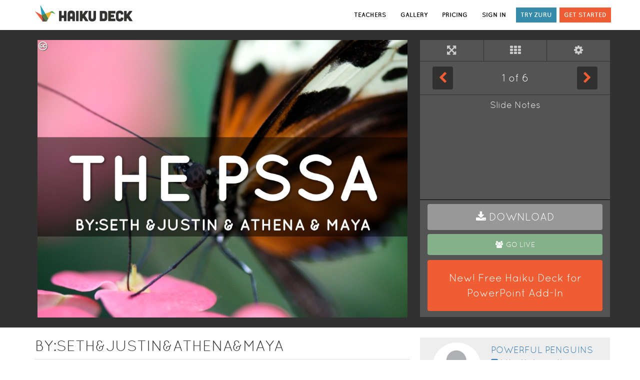

--- FILE ---
content_type: text/html; charset=utf-8
request_url: https://www.haikudeck.com/bysethjustinathenamaya-education-presentation-sQenPMq3UT
body_size: 52019
content:
<!DOCTYPE html><html lang="en-US"><head><!--[if lte IE 9]>
<script type="text/javascript" src="//cdnjs.cloudflare.com/ajax/libs/es5-shim/4.5.7/es5-shim.min.js"></script>
<![endif]--><link media="screen" rel="stylesheet" type="text/css" href="/static/css/vendor-96278b96.min.css"><link media="screen" rel="stylesheet" type="text/css" href="/static/css/site-e6e9f87a.min.css"><meta name="apple-itunes-app" content="app-id=536328724, affiliate-data=www, app-argument=www">
<!--[if lte IE 9]>
<link media="screen" rel="stylesheet" type="text/css" href="/static/css/ie8-9.css"/>
<![endif]-->
<!--[if IE 8]>
<script type="text/javascript" src="//cdnjs.cloudflare.com/ajax/libs/html5shiv/r29/html5.min.js"></script>
<link media="screen" rel="stylesheet" type="text/css" href="/static/css/ie8.css"/>
<![endif]--><script>(function(f,b){if(!b.__SV){var a,e,i,g;window.mixpanel=b;b._i=[];b.init=function(a,e,d){function f(b,h){var a=h.split(".");2==a.length&&(b=b[a[0]],h=a[1]);b[h]=function(){b.push([h].concat(Array.prototype.slice.call(arguments,0)))}}var c=b;"undefined"!==typeof d?c=b[d]=[]:d="mixpanel";c.people=c.people||[];c.toString=function(b){var a="mixpanel";"mixpanel"!==d&&(a+="."+d);b||(a+=" (stub)");return a};c.people.toString=function(){return c.toString(1)+".people (stub)"};i="disable track track_pageview track_links track_forms register register_once alias unregister identify name_tag set_config people.set people.set_once people.increment people.append people.union people.track_charge people.clear_charges people.delete_user".split(" ");
for(g=0;g<i.length;g++)f(c,i[g]);b._i.push([a,e,d])};b.__SV=1.2;a=f.createElement("script");a.type="text/javascript";a.async=!0;a.src="undefined"!==typeof MIXPANEL_CUSTOM_LIB_URL?MIXPANEL_CUSTOM_LIB_URL:"//cdn.mxpnl.com/libs/mixpanel-2-latest.min.js";e=f.getElementsByTagName("script")[0];e.parentNode.insertBefore(a,e)}})(document,window.mixpanel||[]);

var mixpanelClientKey = "2cb29e4f198faaab04a3ba4672925c41";
if(window && window.location && window.location.host) {
  var host = window.location.host;
  if(host.indexOf("staging") > -1 || host.indexOf("dev") > -1 || host.indexOf("local") > -1) {
    mixpanelClientKey = "86cea9a77bc777840e54a5a62a94d482";
  }
}

mixpanel.init(mixpanelClientKey);

//- window.onerror = function (msg, url, lineNo, columnNo, error) {
//-   var message = [
//-           'Message: ' + msg,
//-           'URL: ' + url,
//-           'Line: ' + lineNo,
//-           'Column: ' + columnNo,
//-           'Error object: ' + JSON.stringify(error)
//-   ].join(' - ');
//-   try {
//-     console.log(message);
//-     mixpanel.track('Client error',{message: message});
//-   } catch(e) {
//-     console.log('Couldnt report error to mixpanel' + e);
//-   }
//- }

function getQueryParam(url, param) {
// Expects a raw URL
param = param.replace(/[[]/, "\[").replace(/[]]/, "\]");
var regexS = "[\?&]" + param + "=([^&#]*)",
    regex = new RegExp( regexS ),
    results = regex.exec(url);
if (results === null || (results && typeof(results[1]) !== 'string' && results[1].length)) {
  return '';
  } else {
  return decodeURIComponent(results[1]).replace(/\+/g, ' ');
  }
};
function campaignParams() {
var campaign_keywords = 'utm_source utm_medium utm_campaign utm_content utm_term'.split(' ')
    , kw = ''
    , params = {}
    , first_params = {};
var index;
for (index = 0; index < campaign_keywords.length; ++index) {
  kw = getQueryParam(document.URL, campaign_keywords[index]);
  if (kw.length) {
    params[campaign_keywords[index] + ' [last touch]'] = kw;
    first_params[campaign_keywords[index] + ' [first touch]'] = kw;
  }
}
mixpanel.people.set(params);
mixpanel.people.set_once(first_params);
mixpanel.register(params);
}
campaignParams();</script><title>BY:SETH&amp;JUSTIN&amp;ATHENA&amp;MAYA by Powerful Penguins</title><meta http-equiv="Content-Type" content="text/html; charset=UTF-8"><meta http-equiv="Content-Language" content="en-US"><meta name="apple-mobile-web-app-title" content="Haiku Deck"><meta name="google-site-verification" content="tkBVF99Ge70RiRMbir6Dc3xvcc4VjXMm9afmg-_08-w"><meta name="viewport" content="width=device-width, initial-scale=1.0"><meta name="csrf-token" content="au7cvHeRZeB/H25vfqdxrhu7gqcpwke4nKXJo="><meta http-equiv="X-UA-Compatible" content="IE=9; IE=8; IE=7; IE=EDGE; chrome=1"><meta property="og:title" content="BY:SETH&amp;JUSTIN&amp;ATHENA&amp;MAYA - A Haiku Deck by Powerful Penguins"><meta property="twitter:title" content="Another story set free with @HaikuDeck BY:SETH&amp;JUSTIN&amp;ATHENA&amp;MAYA."><meta property="og:image" content="https://img.haikudeck.com/mg/16F3D363-A321-40E8-9773-87DF9D86B9A7.jpg"><meta property="image" content="https://img.haikudeck.com/mg/16F3D363-A321-40E8-9773-87DF9D86B9A7.jpg"><meta property="twitter:image" content="https://img.haikudeck.com/mg/16F3D363-A321-40E8-9773-87DF9D86B9A7.jpg"><meta property="og:description" content="A presentation by Powerful Penguins created with Haiku Deck, free presentation software that is simple, beautiful, and fun."><meta property="twitter:description" content="A presentation by Powerful Penguins created with Haiku Deck, free presentation software that is simple, beautiful, and fun."><meta property="og:type" content="website"><meta property="twitter:card" content="photo"><meta property="twitter:site" content="@haikudeck"><meta property="twitter:creator" content="@haikudeck"><meta property="twitter:app:name:ipad" content="Haiku Deck"><meta property="twitter:app:id:ipad" content="536328724"><link href="https://www.haikudeck.com/oembed?format=json&url=https%3A%2F%2Fwww.haikudeck.com%2Fe%2FsQenPMq3UT" type="application/json+oembed" rel="alternate" title="BY:SETH&amp;JUSTIN&amp;ATHENA&amp;MAYA"><link href="https://www.haikudeck.com/oembed?format=xml&url=https%3A%2F%2Fwww.haikudeck.com%2Fe%2FsQenPMq3UT" type="text/xml+oembed" rel="alternate" title="BY:SETH&amp;JUSTIN&amp;ATHENA&amp;MAYA"><link rel="canonical" href="https://www.haikudeck.com/bysethjustinathenamaya-education-presentation-sQenPMq3UT"><meta name="og:image" content="https://img.haikudeck.com/mg/16F3D363-A321-40E8-9773-87DF9D86B9A7.jpg"><meta name="description" content="A presentation by Powerful Penguins created with Haiku Deck, free presentation software that is simple, beautiful, and fun."><link rel="icon" type="image/png" href="/static/img/hd-icon.png"><link rel="favicon" href="/static/img/favicon.ico"><link rel="apple-touch-icon" href="/static/img/hd-icon.png"></head><body><div id="website"><nav class="navbar navbar-default header"><div class="container"><div class="navbar-header pull-left"><a id="hd-logo" href="/"><img src="/static/img/hd-logo-header.png" alt="Haiku Deck logo" title="presentation software by Haiku Deck" class="hidden-xs"><img src="/static/img/hd-logo-header-mobile.png" alt="Haiku Deck logo" title="presentation software by Haiku Deck" class="visible-xs-block"></a></div><div id="hd-nav-header"><ul class="nav navbar-nav navbar-right pull-right"><li><a data-mixpanel-label="Education link in header" href="/education" role="button" class="track-this sign-in">TEACHERS</a></li><li><a data-mixpanel-label="Gallery link in header" href="/gallery/featured" role="button" class="track-this sign-in">GALLERY</a></li><li><a data-mixpanel-label="Pricing link in header" href="/pricing/pro?int=0&amp;len=7&amp;p=0&amp;promo=0&amp;utm_source=header" role="button" class="track-this sign-in">PRICING</a></li><li><a data-mixpanel-label="Sign in link in header" href="/account/signin" role="button" class="track-this sign-in">SIGN IN</a></li><li><a data-mixpanel-label="Try Zuru Link in header" href="/zuru" role="button" class="try-zuru home hidden-xs track-this">TRY ZURU</a></li><li><a data-mixpanel-label="Get Started link in header" href="/pricing/pro?int=0&amp;len=7&amp;p=0&amp;promo=0&amp;utm_source=header" role="button" class="track-this get-started hidden-xs">GET STARTED</a></li></ul></div></div></nav><div id="playback-page-container"><div class="hd-outer-container" data-reactroot="" data-reactid="1" data-react-checksum="704413429"><div class="container-fluid dark-background" data-reactid="2"><div class="container" data-reactid="3"><div class="row" data-reactid="4"><div id="player-container" class="player-container col-xs-12 col-sm-8 " data-reactid="5"><div class="player-stage" data-reactid="6"><i class="fa fa-circle-o-notch fa-spin fa-4x image-loading" data-reactid="7"></i><!-- react-text: 8 --><!-- /react-text --><!-- react-text: 9 --><!-- /react-text --><!-- react-text: 10 --><!-- /react-text --><!-- react-text: 11 --><!-- /react-text --><!-- react-text: 12 --><!-- /react-text --><!-- react-text: 13 --><!-- /react-text --><div class="cc-container" data-reactid="14"><i class="cc-icon fa fa-creative-commons" alt="View image license" data-reactid="15"></i><!-- react-text: 16 --><!-- /react-text --></div></div></div><div class="col-xs-4 controls-container" data-reactid="17"><div class="controls row" data-reactid="18"><div class="col-xs-4" data-reactid="19"><button type="button" class="btn btn-default" aria-label="Full Screen" data-reactid="20"><i class="fa fa-arrows-alt" data-reactid="21"></i></button></div><div class="col-xs-4 border-left" data-reactid="22"><button type="button" class="btn btn-default" aria-label="Tile View" data-reactid="23"><i class="fa fa-th" data-reactid="24"></i></button></div><div class="col-xs-4 border-left" data-reactid="25"><div class="dropdown" data-reactid="26"><button class="btn btn-default dropdown-toggle" type="button" title="autoplay" alt="autoplay dropdown" aria-haspopup="true" aria-expanded="true" data-reactid="27"><i class="fa fa-cog" data-reactid="28"></i></button><ul class="dropdown-menu" data-reactid="29"><li data-reactid="30"><a data-reactid="31"><input type="checkbox" title="Loop " alt="Loop" data-reactid="32"/><!-- react-text: 33 --> Loop<!-- /react-text --></a></li><li data-reactid="34"><a data-reactid="35"><input type="checkbox" title="Audio" alt="Audio" data-reactid="36"/><!-- react-text: 37 --> Audio<!-- /react-text --></a></li><li role="separator" class="divider" data-reactid="38"></li><li data-reactid="39"><em tabindex="0" data-reactid="40">Interval:</em></li><li data-reactid="41"><a title="five seconds" tabindex="0" role="menuitem" data-reactid="42"><i class="fa fa-check" data-reactid="43"></i><!-- react-text: 44 --> 5s<!-- /react-text --></a></li><li data-reactid="45"><a title="ten seconds" tabindex="0" role="menuitem" data-reactid="46"><!-- react-text: 47 --><!-- /react-text --><!-- react-text: 48 --> 10s<!-- /react-text --></a></li><li data-reactid="49"><a title="fifteen seconds" tabindex="0" role="menuitem" data-reactid="50"><!-- react-text: 51 --><!-- /react-text --><!-- react-text: 52 --> 15s<!-- /react-text --></a></li><li data-reactid="53"><a title="twenty seconds" tabindex="0" role="menuitem" data-reactid="54"><!-- react-text: 55 --><!-- /react-text --><!-- react-text: 56 --> 20s<!-- /react-text --></a></li><li data-reactid="57"><a title="sixty seconds" tabindex="0" role="menuitem" data-reactid="58"><!-- react-text: 59 --><!-- /react-text --><!-- react-text: 60 --> 60s<!-- /react-text --></a></li><li role="separator" class="divider" data-reactid="61"></li><li data-reactid="62"><a class="button" tabindex="0" data-reactid="63"> Play </a></li></ul></div></div></div><div class="slide-advance row" data-reactid="64"><div class="col-xs-3" data-reactid="65"><button type="button" class="btn btn-default" aria-label="Previous Slide" data-reactid="66"><i class="fa fa-chevron-left" data-reactid="67"></i></button></div><div class="col-xs-6 middle" data-reactid="68"><span class="slide-number" data-reactid="69"><!-- react-text: 70 -->1<!-- /react-text --><!-- react-text: 71 --> of <!-- /react-text --><!-- react-text: 72 -->6<!-- /react-text --></span></div><div class="col-xs-3" data-reactid="73"><button type="button" class="btn btn-default pull-right" aria-label="Next Slide" data-reactid="74"><i class="fa fa-chevron-right" data-reactid="75"></i></button></div></div><div class="notes row" data-reactid="76"><div class="notes-container" style="height:210px;" data-reactid="77"><h4 data-reactid="78">Slide Notes </h4><div data-reactid="79"></div></div><div class="promo-container col-xs-12" data-reactid="80"><a class="btn btn-download" role="button" tabindex="0" title="download presentation" alt="download" data-reactid="81"><i class="fa fa-download" data-reactid="82"></i><span data-reactid="83">Download</span></a><a class="btn btn-download btn-go-live" role="button" tabindex="0" title="go Live" alt="go Live" data-reactid="84"><i class="fa fa-group" data-reactid="85"></i><span data-reactid="86">Go Live</span></a><div data-reactid="87"><button class="btn btn-try-haikudeck btn-try-ppt track-this" data-mixpanel-label="Download Haiku Deck for PowerPoint button" data-reactid="88"><span data-reactid="89">New! Free Haiku Deck for PowerPoint Add-In</span></button><!-- react-text: 90 --><!-- /react-text --><!-- react-text: 91 --><!-- /react-text --></div></div></div></div></div></div></div><div class="container-fluid" data-reactid="92"><div class="container" data-reactid="93"><div class="row" data-reactid="94"><!-- react-text: 95 --><!-- /react-text --><!-- react-text: 96 --><!-- /react-text --><div class="col-xs-12 col-sm-8 info-container" data-reactid="97"><h2 data-reactid="98">BY:SETH&amp;JUSTIN&amp;ATHENA&amp;MAYA</h2><div class="row share-row" data-reactid="99"><div class="col-xs-4 col-sm-2 control-area control-area" style="padding-left:0;" data-reactid="100"><a tabindex="0" alt="share" title="Share Presentation" role="button" data-reactid="101"><i class="fa fa-share grey" data-reactid="102"></i><!-- react-text: 103 --> Share<!-- /react-text --></a></div><div class="col-xs-4 col-sm-2 control-area" data-reactid="104"><a tabindex="0" alt="Copy" title="Copy Presentation" role="button" data-reactid="105"><i class="fa fa-files-o grey" data-reactid="106"></i><!-- react-text: 107 --> Copy<!-- /react-text --></a></div><div class="col-xs-4 col-sm-3 control-area" data-reactid="108"><a tabindex="0" alt="Download" title="Download Presentation" role="button" data-reactid="109"><i class="fa fa-download grey" data-reactid="110"></i><!-- react-text: 111 --> Download<!-- /react-text --></a></div><div style="text-align:right;" class="col-sm-2 col-xs-6" data-reactid="112"><a data-reactid="113"><i class="fa fa-heart-o" data-reactid="114"></i></a><span data-reactid="115">0</span></div><div style="text-align:right;" class="col-sm-2 col-xs-6" data-reactid="116"><i class="fa fa-eye" data-reactid="117"></i><span data-reactid="118">380</span></div></div><div data-reactid="119"></div><div class="row deck-published" data-reactid="120"><div class="col-xs-12 published-at" data-reactid="121"><span data-reactid="122">Published on Nov 18, 2015</span></div></div><div class="row deck-description" data-reactid="123"><div class="col-xs-12" data-reactid="124"><div style="font-size:12pt;display:block;padding-top:6px;" data-reactid="125"><p><em>No Description</em></p></div></div></div><div class="row view-outline" data-reactid="126"><a class="center" href="#deck-outline" data-reactid="127">View Outline</a></div><div class="related-decks-container" data-reactid="128"><h3 data-reactid="129"><i class="fa fa-compass" data-reactid="130"></i><!-- react-text: 131 --> MORE DECKS TO EXPLORE<!-- /react-text --></h3><div class="related-decks row" data-reactid="132"><i class="fa fa-spin fa-circle-o-notch" data-reactid="133"></i></div></div><div id="deck-outline" class="row deck-outline" data-reactid="134"><div class="col-xs-12" data-reactid="135"><h3 data-reactid="136"><i class="fa fa-file-text" data-reactid="137"></i><!-- react-text: 138 --> PRESENTATION OUTLINE<!-- /react-text --></h3><div class="row slide-outline-row" tabindex="0" data-reactid="139"><div class="col-xs-12 col-sm-1" data-reactid="140"><a href="https://img.haikudeck.com/mg/16F3D363-A321-40E8-9773-87DF9D86B9A7.jpg" title="View Slide" class="h3" target="_blank" role="button" alt="view slide" data-reactid="141"><!-- react-text: 142 --> <!-- /react-text --><!-- react-text: 143 -->1<!-- /react-text --><!-- react-text: 144 -->. <!-- /react-text --></a></div><div class="col-xs-12 col-sm-6" data-reactid="145"><h3 data-reactid="146">THE PSSA</h3><div class="subheader" data-reactid="147">BY:SETH &JUSTIN & ATHENA & MAYA</div><!-- react-text: 148 --><!-- /react-text --><div class="col-xs-12 credit" data-reactid="149"><!-- react-text: 150 -->Photo by <!-- /react-text --><a href="http://www.flickr.com/photos/23688516@N00" data-reactid="151">lecates</a></div><!-- react-text: 152 --><!-- /react-text --></div></div><div class="row slide-outline-row" tabindex="0" data-reactid="153"><div class="col-xs-12 col-sm-1" data-reactid="154"><a href="https://img.haikudeck.com/mg/063D0253-706E-49AD-B3BD-6EB538EBE2F9.jpg" title="View Slide" class="h3" target="_blank" role="button" alt="view slide" data-reactid="155"><!-- react-text: 156 --> <!-- /react-text --><!-- react-text: 157 -->2<!-- /react-text --><!-- react-text: 158 -->. <!-- /react-text --></a></div><div class="col-xs-12 col-sm-6" data-reactid="159"><h3 data-reactid="160">WHAT IS THE PSSA?</h3><!-- react-text: 161 --><!-- /react-text --><!-- react-text: 162 --><!-- /react-text --><div class="col-xs-12 credit" data-reactid="163"><!-- react-text: 164 -->Photo by <!-- /react-text --><a href="http://www.flickr.com/photos/51324001@N05" data-reactid="165">ericmay</a></div><!-- react-text: 166 --><!-- /react-text --></div></div><div class="row slide-outline-row" tabindex="0" data-reactid="167"><div class="col-xs-12 col-sm-1" data-reactid="168"><a href="https://img.haikudeck.com/mg/3393A404-666B-4B99-8518-228A7B981C48.jpg" title="View Slide" class="h3" target="_blank" role="button" alt="view slide" data-reactid="169"><!-- react-text: 170 --> <!-- /react-text --><!-- react-text: 171 -->3<!-- /react-text --><!-- react-text: 172 -->. <!-- /react-text --></a></div><div class="col-xs-12 col-sm-6" data-reactid="173"><h3 data-reactid="174">WHAT TYPES OF PSSA'S ARE THERE?</h3><!-- react-text: 175 --><!-- /react-text --><!-- react-text: 176 --><!-- /react-text --><div class="col-xs-12 credit" data-reactid="177"><!-- react-text: 178 -->Photo by <!-- /react-text --><a href="http://www.flickr.com/photos/95572727@N00" data-reactid="179">Stuck in Customs</a></div><!-- react-text: 180 --><!-- /react-text --></div></div><div class="row slide-outline-row" tabindex="0" data-reactid="181"><div class="col-xs-12 col-sm-1" data-reactid="182"><a href="https://img.haikudeck.com/mg/991B45D2-E9F7-4B4D-814A-06079C963906.jpg" title="View Slide" class="h3" target="_blank" role="button" alt="view slide" data-reactid="183"><!-- react-text: 184 --> <!-- /react-text --><!-- react-text: 185 -->4<!-- /react-text --><!-- react-text: 186 -->. <!-- /react-text --></a></div><div class="col-xs-12 col-sm-6" data-reactid="187"><h3 data-reactid="188">WHAT GRADES TAKE WHAT PSSA TEST'S</h3><!-- react-text: 189 --><!-- /react-text --><!-- react-text: 190 --><!-- /react-text --><div class="col-xs-12 credit" data-reactid="191"><!-- react-text: 192 -->Photo by <!-- /react-text --><a href="http://www.flickr.com/photos/66548401@N00" data-reactid="193">» Zitona «</a></div><!-- react-text: 194 --><!-- /react-text --></div></div><div class="row slide-outline-row" tabindex="0" data-reactid="195"><div class="col-xs-12 col-sm-1" data-reactid="196"><a href="https://img.haikudeck.com/mg/0CAB56E7-87C8-486F-AA18-10DF1E9EBE31.jpg" title="View Slide" class="h3" target="_blank" role="button" alt="view slide" data-reactid="197"><!-- react-text: 198 --> <!-- /react-text --><!-- react-text: 199 -->5<!-- /react-text --><!-- react-text: 200 -->. <!-- /react-text --></a></div><div class="col-xs-12 col-sm-6" data-reactid="201"><h3 data-reactid="202">THAT WAS ABOUT THE PSSA</h3><div class="subheader" data-reactid="203">THANK YOU FOR WATCHING THIS HAIKU DECK BY SETH ATHENA JUSTIN AND MAYA</div><!-- react-text: 204 --><!-- /react-text --><div class="col-xs-12 credit" data-reactid="205"><!-- react-text: 206 -->Photo by <!-- /react-text --><a href="http://www.flickr.com/photos/12193845@N00" data-reactid="207">Fernando Silveira</a></div><!-- react-text: 208 --><!-- /react-text --></div></div><div class="row slide-outline-row" tabindex="0" data-reactid="209"><div class="col-xs-12 col-sm-1" data-reactid="210"><a href="https://img.haikudeck.com/mg/383BD6D7-07CD-46D4-B411-B1932EBF525D.jpg" title="View Slide" class="h3" target="_blank" role="button" alt="view slide" data-reactid="211"><!-- react-text: 212 --> <!-- /react-text --><!-- react-text: 213 -->6<!-- /react-text --><!-- react-text: 214 -->. <!-- /react-text --></a></div><div class="col-xs-12 col-sm-6" data-reactid="215"><h3 data-reactid="216">THE END!!!</h3><div class="subheader" data-reactid="217">THANK YOU FOR WATCHING!!!</div><!-- react-text: 218 --><!-- /react-text --><div class="col-xs-12 credit" data-reactid="219"><!-- react-text: 220 -->Photo by <!-- /react-text --><a href="http://www.flickr.com/photos/46856546@N02" data-reactid="221">MDMA.</a></div><!-- react-text: 222 --><!-- /react-text --></div></div></div></div></div><div class="col-xs-12 col-sm-4 author-info" data-reactid="223"><div class="row biography" data-reactid="224"><div class="col-xs-4" data-reactid="225"><img class="profile" src="/static/img/hd-avatar.png" data-reactid="226"/></div><div class="biography-info col-xs-8" data-reactid="227"><h4 data-reactid="228"><a href="/presentations/eVCvgKyanH" data-reactid="229">Powerful Penguins</a></h4><!-- react-text: 230 --><!-- /react-text --><!-- react-text: 231 --><!-- /react-text --><div class="badge-row" data-reactid="232"><a href="http://jabernethy.com" data-reactid="233"><i class="fa fa fa-external-link-square" data-reactid="234"></i><!-- react-text: 235 -->http://jabernethy.com<!-- /react-text --></a></div></div><div class="author-decks col-xs-12" data-reactid="236"><!-- react-text: 237 --><!-- /react-text --><i class="fa fa-spin fa-circle-o-notch" data-reactid="238"></i></div></div></div><!-- react-text: 239 --><!-- /react-text --></div></div></div><div data-reactid="240"></div><!-- react-empty: 241 --><!-- react-empty: 242 --><!-- react-empty: 243 --><div class="modal fade" id="error-modal" data-reactid="244"><div class="modal-dialog userpage-copy-deck" style="background-color:#fff;border:1px solid #000;" data-reactid="245"><div class="modal-header center" style="color:#000;" data-reactid="246"><button style="color:#000;" type="button" class="close" data-dismiss="modal" aria-label="Close" data-reactid="247"><span aria-hidden="true" data-reactid="248">×</span></button><h3 class="modal-title" data-reactid="249">Error!</h3></div><div style="color:#000;" class="modal-body center alert" data-reactid="250"></div><div class="modal-footer" data-reactid="251"><button type="button" class="btn btn-default" data-dismiss="modal" data-reactid="252">Close</button></div></div></div><!-- react-empty: 253 --></div></div></div><script src="/static/js/vendor-ff7e1f47.min.js" async></script><script src="/static/js/playback-page-a5e20a43.min.js" async></script><script src="/static/js/vendor_minimal-df94e3af.min.js"></script><script>var HD = window.HD;</script><script>// Include Universal Google Analytics 
(function(i,s,o,g,r,a,m){i['GoogleAnalyticsObject']=r;i[r]=i[r]||function(){
(i[r].q=i[r].q||[]).push(arguments)},i[r].l=1*new Date();a=s.createElement(o),
m=s.getElementsByTagName(o)[0];a.async=1;a.src=g;m.parentNode.insertBefore(a,m)
})(window,document,'script','//www.google-analytics.com/analytics.js','ga');
</script><script>if(HD && HD.Analytics) {
  HD.Analytics.create();
}</script><script>$(function() {

  function setCookie(userId, cName='hd_mixpanel_user_id') {
    var d = new Date();
    d.setTime(d.getTime()+(7*24*60*60*1000)) // 7 days
    document.cookie = cName + '=' + userId +'; expires='+ d.toGMTString() +'; path=/';
  }
  
  function hasCookie(userId, cName='hd_mixpanel_user_id') {
    return -1 < document.cookie.indexOf(cName + '=' + userId);
  }
  
  var user = HD && HD.User ? HD.User.current() : null;
  
  if (user && !hasCookie(user.id)) {
    mixpanel.identify(user.id);
    mixpanel.people.set({
        '$first_name': user.attributes.firstName || '',
        '$last_name': user.attributes.lastName || '',
        '$email': user.attributes.email || '',
        'vertical': user.attributes.vertical || ''
    });
    setCookie(user.id);
  } else if (window.location.search && window.location.search.match('utm_source=facebook')) {
    mixpanel.identify();
  }
  
  if (user && !hasCookie(user.id, 'hd_mixpanel_vertical')) {
    mixpanel.people.set({
        'assessedVertical': user.attributes.assessedVertical
    });
    setCookie(user.id, 'hd_mixpanel_vertical');
  }
  
  setTimeout(function() {
    mixpanel.track_links('#website a.track-this', 'Click Link', function(element) {
      return {
        'referrer': document.referrer,
        'element_label': $(element).data('mixpanel-label')
      };
    });
    
    $('#website button.track-this').click(function() {
      mixpanel.track('Click Button', {
          'referrer': document.referrer,
          'element_label': $(this).data('mixpanel-label')
      });
    });
    
  }, 200);
  
});</script><noscript><iframe src="//www.googletagmanager.com/ns.html?id=GTM-P68B22" height="0" width="0" style="display:none;visibility:hidden"></iframe></noscript><script>(function(w,d,s,l,i){w[l]=w[l]||[];w[l].push({'gtm.start':
new Date().getTime(),event:'gtm.js'});var f=d.getElementsByTagName(s)[0],
j=d.createElement(s),dl=l!='dataLayer'?'&l='+l:'';j.async=true;j.src=
'//www.googletagmanager.com/gtm.js?id='+i+dl;f.parentNode.insertBefore(j,f);
})(window,document,'script','dataLayer','GTM-P68B22');</script><script>!function(f,b,e,v,n,t,s){if(f.fbq)return;n=f.fbq=function(){n.callMethod?
n.callMethod.apply(n,arguments):n.queue.push(arguments)};if(!f._fbq)f._fbq=n;
n.push=n;n.loaded=!0;n.version='2.0';n.queue=[];t=b.createElement(e);t.async=!0;
t.src=v;s=b.getElementsByTagName(e)[0];s.parentNode.insertBefore(t,s)}(window,
document,'script','//connect.facebook.net/en_US/fbevents.js');
fbq('init', '1660058910888086');
fbq('track', 'PageView');
</script><noscript><img height="1" width="1" style="display:none" src="https://www.facebook.com/tr?id=1660058910888086&amp;ev=PageView&amp;noscript=1"></noscript><script>/* <![CDATA[ */
var google_conversion_id = 1017889933;
var google_custom_params = window.google_tag_params;
var google_remarketing_only = true;
/* ]]> */
</script><script src="//www.googleadservices.com/pagead/conversion.js"></script><noscript><div style="display:inline;"><img height="1" width="1" style="border-style:none;" alt="" src="//googleads.g.doubleclick.net/pagead/viewthroughconversion/1017889933/?value=0&amp;amp;guid=ON&amp;amp;script=0"></div></noscript><script>window.__INITIAL_STATE__ = {"errorMessage":"","deck":{"userId":"eVCvgKyanH","brandingIconUrl":"","brandingIconLink":"","brandingIconHidden":false,"categoryIds":["Education"],"clientId":"web","createdAt":"2013-06-02T22:39:04.000Z","description":"","imageFilter":false,"isActive":true,"position":0,"publishedAt":"Nov 18, 2015","reusable":true,"sharing":"public","suppressTranscript":false,"themeName":"Origami","title":"BY:SETH&JUSTIN&ATHENA&MAYA","type":"default","updatedAt":"2013-06-02T22:39:21.000Z","version":"1.2","isUnpaidZuru":false,"objectId":"sQenPMq3UT","slides":[{"deckId":"sQenPMq3UT","textBlocks":[],"backgroundColor":"0x000000","contentType":"slideContentTypeImage","createdAt":"2013-06-02T22:39:07.000Z","hasTextScreen":true,"header":"THE PSSA","imageId":"2787565526","imageScale":1,"imageSource":"flickr","imageTranslationX":-5,"imageTranslationY":0,"imageUrl":"http://farm4.staticflickr.com/3004/2787565526_0859652283_o.jpg","layout":"head-50-sub-75","logoImageUrl":"","notesBody":"","notesPrivateBody":"","photoIsBlank":false,"photoLicense":"2","photoOwner":"lecates","photoOwnerUrl":"http://www.flickr.com/photos/23688516@N00","position":0,"previewImageUrl":"","renderedSlideUrl":"https://img.haikudeck.com/mg/16F3D363-A321-40E8-9773-87DF9D86B9A7.jpg","subheader":"BY:SETH &JUSTIN & ATHENA & MAYA","textColor":"0xFFFFFF","textFormat":"standard","textScreenColor":"0x000000","textScreenOpacity":0.5,"thumbnailImageUrl":"","transformViewportHeight":231,"transformViewportWidth":338,"type":"default","updatedAt":"2017-04-09T01:03:25.263Z","videoUrl":"","audioUrl":"","objectId":"mAvgdxmXAu","charts":[],"multilines":[],"listItems":[],"thumbnailUrl":"https://img.haikudeck.com/mg/16F3D363-A321-40E8-9773-87DF9D86B9A7.jpg","ccData":{"name":"Attribution-NonCommercial License","url":"http://creativecommons.org/licenses/by-nc/2.0/","licenseImageUrls":["https://static.haikudeck.com/images/cc_30w.png","https://static.haikudeck.com/images/cc_nc_30w.png"],"photoOwner":"lecates","photoOwnerUrl":"http://www.flickr.com/photos/23688516@N00","photoImageUrl":"http://www.flickr.com/photos/23688516@N00/2787565526"}},{"deckId":"sQenPMq3UT","textBlocks":[],"backgroundColor":"0x000000","contentType":"slideContentTypeImage","createdAt":"2013-06-02T22:39:08.000Z","hasTextScreen":true,"header":"WHAT IS THE PSSA?","imageId":"4974875497","imageScale":1,"imageSource":"flickr","imageTranslationX":-4.5,"imageTranslationY":0,"imageUrl":"http://farm5.staticflickr.com/4086/4974875497_308cecc6a8_o.jpg","layout":"head-50-sub-75","logoImageUrl":"","notesBody":"","notesPrivateBody":"","photoIsBlank":false,"photoLicense":"2","photoOwner":"ericmay","photoOwnerUrl":"http://www.flickr.com/photos/51324001@N05","position":1,"previewImageUrl":"","renderedSlideUrl":"https://img.haikudeck.com/mg/063D0253-706E-49AD-B3BD-6EB538EBE2F9.jpg","subheader":"","textColor":"0xFFFFFF","textFormat":"listBullet","textScreenColor":"0x000000","textScreenOpacity":0.5,"thumbnailImageUrl":"","transformViewportHeight":231,"transformViewportWidth":338,"type":"default","updatedAt":"2017-04-08T08:45:49.860Z","videoUrl":"","audioUrl":"","objectId":"XToqVkrbBy","charts":[],"multilines":[],"listItems":[],"thumbnailUrl":"https://img.haikudeck.com/mg/063D0253-706E-49AD-B3BD-6EB538EBE2F9.jpg","ccData":{"name":"Attribution-NonCommercial License","url":"http://creativecommons.org/licenses/by-nc/2.0/","licenseImageUrls":["https://static.haikudeck.com/images/cc_30w.png","https://static.haikudeck.com/images/cc_nc_30w.png"],"photoOwner":"ericmay","photoOwnerUrl":"http://www.flickr.com/photos/51324001@N05","photoImageUrl":"http://www.flickr.com/photos/51324001@N05/4974875497"}},{"deckId":"sQenPMq3UT","textBlocks":[],"backgroundColor":"0x000000","contentType":"slideContentTypeImage","createdAt":"2013-06-02T22:39:10.000Z","hasTextScreen":true,"header":"WHAT TYPES OF PSSA'S ARE THERE?","imageId":"7734140768","imageScale":1,"imageSource":"flickr","imageTranslationX":0,"imageTranslationY":-133,"imageUrl":"http://farm9.staticflickr.com/8427/7734140768_0195c37253_o.jpg","layout":"head-50-sub-75","logoImageUrl":"","notesBody":"","notesPrivateBody":"","photoIsBlank":false,"photoLicense":"1","photoOwner":"Stuck in Customs","photoOwnerUrl":"http://www.flickr.com/photos/95572727@N00","position":2,"previewImageUrl":"","renderedSlideUrl":"https://img.haikudeck.com/mg/3393A404-666B-4B99-8518-228A7B981C48.jpg","subheader":"","textColor":"0xFFFFFF","textFormat":"listBullet","textScreenColor":"0x000000","textScreenOpacity":0.5,"thumbnailImageUrl":"","transformViewportHeight":231,"transformViewportWidth":338,"type":"default","updatedAt":"2017-04-08T15:29:32.697Z","videoUrl":"","audioUrl":"","objectId":"11RIHVEpvn","charts":[],"multilines":[],"listItems":[],"thumbnailUrl":"https://img.haikudeck.com/mg/3393A404-666B-4B99-8518-228A7B981C48.jpg","ccData":{"name":"Attribution-NonCommercial-ShareAlike License","url":"http://creativecommons.org/licenses/by-nc-sa/2.0/","licenseImageUrls":["https://static.haikudeck.com/images/cc_30w.png","https://static.haikudeck.com/images/cc_nc_30w.png","https://static.haikudeck.com/images/cc_sa_30w.png"],"photoOwner":"Stuck in Customs","photoOwnerUrl":"http://www.flickr.com/photos/95572727@N00","photoImageUrl":"http://www.flickr.com/photos/95572727@N00/7734140768"}},{"deckId":"sQenPMq3UT","textBlocks":[],"backgroundColor":"0x000000","contentType":"slideContentTypeImage","createdAt":"2013-06-02T22:39:05.000Z","hasTextScreen":true,"header":"WHAT GRADES TAKE WHAT PSSA TEST'S","imageId":"4053097146","imageScale":1,"imageSource":"flickr","imageTranslationX":-4,"imageTranslationY":0,"imageUrl":"http://farm3.staticflickr.com/2448/4053097146_3bcb985a8b_o.jpg","layout":"head-50-sub-75","logoImageUrl":"","notesBody":"","notesPrivateBody":"","photoIsBlank":false,"photoLicense":"4","photoOwner":"» Zitona «","photoOwnerUrl":"http://www.flickr.com/photos/66548401@N00","position":3,"previewImageUrl":"","renderedSlideUrl":"https://img.haikudeck.com/mg/991B45D2-E9F7-4B4D-814A-06079C963906.jpg","subheader":"","textColor":"0xFFFFFF","textFormat":"listBullet","textScreenColor":"0x000000","textScreenOpacity":0.5,"thumbnailImageUrl":"","transformViewportHeight":231,"transformViewportWidth":338,"type":"default","updatedAt":"2017-04-07T22:31:49.167Z","videoUrl":"","audioUrl":"","objectId":"Uaq8WSMcA2","charts":[],"multilines":[],"listItems":[],"thumbnailUrl":"https://img.haikudeck.com/mg/991B45D2-E9F7-4B4D-814A-06079C963906.jpg","ccData":{"name":"Attribution License","url":"http://creativecommons.org/licenses/by/2.0/","licenseImageUrls":["https://static.haikudeck.com/images/cc_30w.png"],"photoOwner":"» Zitona «","photoOwnerUrl":"http://www.flickr.com/photos/66548401@N00","photoImageUrl":"http://www.flickr.com/photos/66548401@N00/4053097146"}},{"deckId":"sQenPMq3UT","textBlocks":[],"backgroundColor":"0x000000","contentType":"slideContentTypeImage","createdAt":"2013-06-02T22:39:06.000Z","hasTextScreen":false,"header":"THAT WAS ABOUT THE PSSA","imageId":"2857203908","imageScale":1,"imageSource":"flickr","imageTranslationX":-4.5,"imageTranslationY":0,"imageUrl":"http://farm4.staticflickr.com/3142/2857203908_f467d8f7ee_o.jpg","layout":"head-50-sub-75","logoImageUrl":"","notesBody":"","notesPrivateBody":"","photoIsBlank":false,"photoLicense":"1","photoOwner":"Fernando Silveira","photoOwnerUrl":"http://www.flickr.com/photos/12193845@N00","position":4,"previewImageUrl":"","renderedSlideUrl":"https://img.haikudeck.com/mg/0CAB56E7-87C8-486F-AA18-10DF1E9EBE31.jpg","subheader":"THANK YOU FOR WATCHING THIS HAIKU DECK BY SETH ATHENA JUSTIN AND MAYA","textColor":"0xFFFFFF","textFormat":"standard","textScreenColor":"0x000000","textScreenOpacity":0.5,"thumbnailImageUrl":"","transformViewportHeight":231,"transformViewportWidth":338,"type":"default","updatedAt":"2017-04-08T16:22:16.326Z","videoUrl":"","audioUrl":"","objectId":"Vx1gtMojKU","charts":[],"multilines":[],"listItems":[],"thumbnailUrl":"https://img.haikudeck.com/mg/0CAB56E7-87C8-486F-AA18-10DF1E9EBE31.jpg","ccData":{"name":"Attribution-NonCommercial-ShareAlike License","url":"http://creativecommons.org/licenses/by-nc-sa/2.0/","licenseImageUrls":["https://static.haikudeck.com/images/cc_30w.png","https://static.haikudeck.com/images/cc_nc_30w.png","https://static.haikudeck.com/images/cc_sa_30w.png"],"photoOwner":"Fernando Silveira","photoOwnerUrl":"http://www.flickr.com/photos/12193845@N00","photoImageUrl":"http://www.flickr.com/photos/12193845@N00/2857203908"}},{"deckId":"sQenPMq3UT","textBlocks":[],"backgroundColor":"0x000000","contentType":"slideContentTypeImage","createdAt":"2013-06-02T22:39:09.000Z","hasTextScreen":true,"header":"THE END!!!","imageId":"7952241346","imageScale":1,"imageSource":"flickr","imageTranslationX":-4.5,"imageTranslationY":0,"imageUrl":"http://farm9.staticflickr.com/8175/7952241346_3f0f2a9ced_o.jpg","layout":"head-50-sub-75","logoImageUrl":"","notesBody":"","notesPrivateBody":"","photoIsBlank":false,"photoLicense":"1","photoOwner":"MDMA.","photoOwnerUrl":"http://www.flickr.com/photos/46856546@N02","position":5,"previewImageUrl":"","renderedSlideUrl":"https://img.haikudeck.com/mg/383BD6D7-07CD-46D4-B411-B1932EBF525D.jpg","subheader":"THANK YOU FOR WATCHING!!!","textColor":"0xFFFFFF","textFormat":"standard","textScreenColor":"0x000000","textScreenOpacity":0.5,"thumbnailImageUrl":"","transformViewportHeight":231,"transformViewportWidth":338,"type":"default","updatedAt":"2017-04-07T20:44:32.946Z","videoUrl":"","audioUrl":"","objectId":"FiQVyxDRdX","charts":[],"multilines":[],"listItems":[],"thumbnailUrl":"https://img.haikudeck.com/mg/383BD6D7-07CD-46D4-B411-B1932EBF525D.jpg","ccData":{"name":"Attribution-NonCommercial-ShareAlike License","url":"http://creativecommons.org/licenses/by-nc-sa/2.0/","licenseImageUrls":["https://static.haikudeck.com/images/cc_30w.png","https://static.haikudeck.com/images/cc_nc_30w.png","https://static.haikudeck.com/images/cc_sa_30w.png"],"photoOwner":"MDMA.","photoOwnerUrl":"http://www.flickr.com/photos/46856546@N02","photoImageUrl":"http://www.flickr.com/photos/46856546@N02/7952241346"}}],"etag":"8aa50c839dae17cdd56be0ec2788e943","viewCount":380,"haifiveCount":0,"haifiveCountByUser":0,"user":{"objectId":"eVCvgKyanH","createdAt":"2013-02-24T00:03:24.440Z","updatedAt":"2014-03-02T20:55:25.253Z","email":"powerfulpenguins@gmail.com","firstName":"Powerful","lastName":"Penguins","website":"http://jabernethy.com","type":"basic","slug":null,"backgroundImageUrl":null,"biography":null,"photoUrl":"","twitterUsername":"","facebookId":"","fullName":"Powerful Penguins","displayName":"Powerful Penguins"},"thumbnailUrl":"https://img.haikudeck.com/mg/16F3D363-A321-40E8-9773-87DF9D86B9A7.jpg","embedUrl":"https://www.haikudeck.com/e/sQenPMq3UT","oEmbedUrlJSON":"https://www.haikudeck.com/oembed?format=json&url=https%3A%2F%2Fwww.haikudeck.com%2Fe%2FsQenPMq3UT","oEmbedUrlXML":"https://www.haikudeck.com/oembed?format=xml&url=https%3A%2F%2Fwww.haikudeck.com%2Fe%2FsQenPMq3UT","canonicalUrl":"https://www.haikudeck.com/bysethjustinathenamaya-education-presentation-sQenPMq3UT","isOwnedByCurrentUser":false,"isCopyableByCurrentUser":true,"seoTitle":"BY:SETH&JUSTIN&ATHENA&MAYA by Powerful Penguins","metaDescription":"A presentation by Powerful Penguins created with Haiku Deck, free presentation software that is simple, beautiful, and fun."},"dims":{"width":768,"height":1024,"size":2,"sizeStr":"md"},"fullScreenSupported":true,"user":{"objectId":"eVCvgKyanH","createdAt":"2013-02-24T00:03:24.440Z","updatedAt":"2014-03-02T20:55:25.253Z","email":"powerfulpenguins@gmail.com","firstName":"Powerful","lastName":"Penguins","website":"http://jabernethy.com","type":"basic","slug":null,"backgroundImageUrl":null,"biography":null,"photoUrl":"","twitterUsername":"","facebookId":""},"metadata":{"viewCount":380,"haifiveCount":0,"haifiveCountByUser":0,"user":{"objectId":"eVCvgKyanH","createdAt":"2013-02-24T00:03:24.440Z","updatedAt":"2014-03-02T20:55:25.253Z","email":"powerfulpenguins@gmail.com","firstName":"Powerful","lastName":"Penguins","website":"http://jabernethy.com","type":"basic","slug":null,"backgroundImageUrl":null,"biography":null,"photoUrl":"","twitterUsername":"","facebookId":""}},"userDecks":[],"previewSlide":null,"showPreview":false,"fullScreen":false,"requestFullScreen":false,"openShare":false,"selectedIndex":0,"autoInterval":5,"loop":false,"audio":false,"autoPlay":false,"showFinalSlide":false,"showVideo":false,"videoUrl":null,"audioUrl":null,"selectedSlide":{"deckId":"sQenPMq3UT","textBlocks":[],"backgroundColor":"0x000000","contentType":"slideContentTypeImage","createdAt":"2013-06-02T22:39:07.000Z","hasTextScreen":true,"header":"THE PSSA","imageId":"2787565526","imageScale":1,"imageSource":"flickr","imageTranslationX":-5,"imageTranslationY":0,"imageUrl":"http://farm4.staticflickr.com/3004/2787565526_0859652283_o.jpg","layout":"head-50-sub-75","logoImageUrl":"","notesBody":"","notesPrivateBody":"","photoIsBlank":false,"photoLicense":"2","photoOwner":"lecates","photoOwnerUrl":"http://www.flickr.com/photos/23688516@N00","position":0,"previewImageUrl":"","renderedSlideUrl":"https://img.haikudeck.com/mg/16F3D363-A321-40E8-9773-87DF9D86B9A7.jpg","subheader":"BY:SETH &JUSTIN & ATHENA & MAYA","textColor":"0xFFFFFF","textFormat":"standard","textScreenColor":"0x000000","textScreenOpacity":0.5,"thumbnailImageUrl":"","transformViewportHeight":231,"transformViewportWidth":338,"type":"default","updatedAt":"2017-04-09T01:03:25.263Z","videoUrl":"","audioUrl":"","objectId":"mAvgdxmXAu","charts":[],"multilines":[],"listItems":[],"thumbnailUrl":"https://img.haikudeck.com/mg/16F3D363-A321-40E8-9773-87DF9D86B9A7.jpg","ccData":{"name":"Attribution-NonCommercial License","url":"http://creativecommons.org/licenses/by-nc/2.0/","licenseImageUrls":["https://static.haikudeck.com/images/cc_30w.png","https://static.haikudeck.com/images/cc_nc_30w.png"],"photoOwner":"lecates","photoOwnerUrl":"http://www.flickr.com/photos/23688516@N00","photoImageUrl":"http://www.flickr.com/photos/23688516@N00/2787565526"}},"showLicenseDetails":false,"pathname":"","showStorageFull":false,"showCopyDeck":false,"showDownloadDeck":false,"socket":null,"showGoLive":false,"analytics":{"slides":{}},"liveViewers":[],"allLiveViewers":[],"isLive":false,"showPptJoinBox":false,"showLiveColumn":false,"isPaidUser":false,"viewId":"75636e51-aaf1-bb42-cd2c-761562bfd94b"};
window.deck = {"userId":"eVCvgKyanH","brandingIconUrl":"","brandingIconLink":"","brandingIconHidden":false,"categoryIds":["Education"],"clientId":"web","createdAt":"2013-06-02T22:39:04.000Z","description":"","imageFilter":false,"isActive":true,"position":0,"publishedAt":"Nov 18, 2015","reusable":true,"sharing":"public","suppressTranscript":false,"themeName":"Origami","title":"BY:SETH&JUSTIN&ATHENA&MAYA","type":"default","updatedAt":"2013-06-02T22:39:21.000Z","version":"1.2","isUnpaidZuru":false,"objectId":"sQenPMq3UT","slides":[{"deckId":"sQenPMq3UT","textBlocks":[],"backgroundColor":"0x000000","contentType":"slideContentTypeImage","createdAt":"2013-06-02T22:39:07.000Z","hasTextScreen":true,"header":"THE PSSA","imageId":"2787565526","imageScale":1,"imageSource":"flickr","imageTranslationX":-5,"imageTranslationY":0,"imageUrl":"http://farm4.staticflickr.com/3004/2787565526_0859652283_o.jpg","layout":"head-50-sub-75","logoImageUrl":"","notesBody":"","notesPrivateBody":"","photoIsBlank":false,"photoLicense":"2","photoOwner":"lecates","photoOwnerUrl":"http://www.flickr.com/photos/23688516@N00","position":0,"previewImageUrl":"","renderedSlideUrl":"https://img.haikudeck.com/mg/16F3D363-A321-40E8-9773-87DF9D86B9A7.jpg","subheader":"BY:SETH &JUSTIN & ATHENA & MAYA","textColor":"0xFFFFFF","textFormat":"standard","textScreenColor":"0x000000","textScreenOpacity":0.5,"thumbnailImageUrl":"","transformViewportHeight":231,"transformViewportWidth":338,"type":"default","updatedAt":"2017-04-09T01:03:25.263Z","videoUrl":"","audioUrl":"","objectId":"mAvgdxmXAu","charts":[],"multilines":[],"listItems":[],"thumbnailUrl":"https://img.haikudeck.com/mg/16F3D363-A321-40E8-9773-87DF9D86B9A7.jpg","ccData":{"name":"Attribution-NonCommercial License","url":"http://creativecommons.org/licenses/by-nc/2.0/","licenseImageUrls":["https://static.haikudeck.com/images/cc_30w.png","https://static.haikudeck.com/images/cc_nc_30w.png"],"photoOwner":"lecates","photoOwnerUrl":"http://www.flickr.com/photos/23688516@N00","photoImageUrl":"http://www.flickr.com/photos/23688516@N00/2787565526"}},{"deckId":"sQenPMq3UT","textBlocks":[],"backgroundColor":"0x000000","contentType":"slideContentTypeImage","createdAt":"2013-06-02T22:39:08.000Z","hasTextScreen":true,"header":"WHAT IS THE PSSA?","imageId":"4974875497","imageScale":1,"imageSource":"flickr","imageTranslationX":-4.5,"imageTranslationY":0,"imageUrl":"http://farm5.staticflickr.com/4086/4974875497_308cecc6a8_o.jpg","layout":"head-50-sub-75","logoImageUrl":"","notesBody":"","notesPrivateBody":"","photoIsBlank":false,"photoLicense":"2","photoOwner":"ericmay","photoOwnerUrl":"http://www.flickr.com/photos/51324001@N05","position":1,"previewImageUrl":"","renderedSlideUrl":"https://img.haikudeck.com/mg/063D0253-706E-49AD-B3BD-6EB538EBE2F9.jpg","subheader":"","textColor":"0xFFFFFF","textFormat":"listBullet","textScreenColor":"0x000000","textScreenOpacity":0.5,"thumbnailImageUrl":"","transformViewportHeight":231,"transformViewportWidth":338,"type":"default","updatedAt":"2017-04-08T08:45:49.860Z","videoUrl":"","audioUrl":"","objectId":"XToqVkrbBy","charts":[],"multilines":[],"listItems":[],"thumbnailUrl":"https://img.haikudeck.com/mg/063D0253-706E-49AD-B3BD-6EB538EBE2F9.jpg","ccData":{"name":"Attribution-NonCommercial License","url":"http://creativecommons.org/licenses/by-nc/2.0/","licenseImageUrls":["https://static.haikudeck.com/images/cc_30w.png","https://static.haikudeck.com/images/cc_nc_30w.png"],"photoOwner":"ericmay","photoOwnerUrl":"http://www.flickr.com/photos/51324001@N05","photoImageUrl":"http://www.flickr.com/photos/51324001@N05/4974875497"}},{"deckId":"sQenPMq3UT","textBlocks":[],"backgroundColor":"0x000000","contentType":"slideContentTypeImage","createdAt":"2013-06-02T22:39:10.000Z","hasTextScreen":true,"header":"WHAT TYPES OF PSSA'S ARE THERE?","imageId":"7734140768","imageScale":1,"imageSource":"flickr","imageTranslationX":0,"imageTranslationY":-133,"imageUrl":"http://farm9.staticflickr.com/8427/7734140768_0195c37253_o.jpg","layout":"head-50-sub-75","logoImageUrl":"","notesBody":"","notesPrivateBody":"","photoIsBlank":false,"photoLicense":"1","photoOwner":"Stuck in Customs","photoOwnerUrl":"http://www.flickr.com/photos/95572727@N00","position":2,"previewImageUrl":"","renderedSlideUrl":"https://img.haikudeck.com/mg/3393A404-666B-4B99-8518-228A7B981C48.jpg","subheader":"","textColor":"0xFFFFFF","textFormat":"listBullet","textScreenColor":"0x000000","textScreenOpacity":0.5,"thumbnailImageUrl":"","transformViewportHeight":231,"transformViewportWidth":338,"type":"default","updatedAt":"2017-04-08T15:29:32.697Z","videoUrl":"","audioUrl":"","objectId":"11RIHVEpvn","charts":[],"multilines":[],"listItems":[],"thumbnailUrl":"https://img.haikudeck.com/mg/3393A404-666B-4B99-8518-228A7B981C48.jpg","ccData":{"name":"Attribution-NonCommercial-ShareAlike License","url":"http://creativecommons.org/licenses/by-nc-sa/2.0/","licenseImageUrls":["https://static.haikudeck.com/images/cc_30w.png","https://static.haikudeck.com/images/cc_nc_30w.png","https://static.haikudeck.com/images/cc_sa_30w.png"],"photoOwner":"Stuck in Customs","photoOwnerUrl":"http://www.flickr.com/photos/95572727@N00","photoImageUrl":"http://www.flickr.com/photos/95572727@N00/7734140768"}},{"deckId":"sQenPMq3UT","textBlocks":[],"backgroundColor":"0x000000","contentType":"slideContentTypeImage","createdAt":"2013-06-02T22:39:05.000Z","hasTextScreen":true,"header":"WHAT GRADES TAKE WHAT PSSA TEST'S","imageId":"4053097146","imageScale":1,"imageSource":"flickr","imageTranslationX":-4,"imageTranslationY":0,"imageUrl":"http://farm3.staticflickr.com/2448/4053097146_3bcb985a8b_o.jpg","layout":"head-50-sub-75","logoImageUrl":"","notesBody":"","notesPrivateBody":"","photoIsBlank":false,"photoLicense":"4","photoOwner":"» Zitona «","photoOwnerUrl":"http://www.flickr.com/photos/66548401@N00","position":3,"previewImageUrl":"","renderedSlideUrl":"https://img.haikudeck.com/mg/991B45D2-E9F7-4B4D-814A-06079C963906.jpg","subheader":"","textColor":"0xFFFFFF","textFormat":"listBullet","textScreenColor":"0x000000","textScreenOpacity":0.5,"thumbnailImageUrl":"","transformViewportHeight":231,"transformViewportWidth":338,"type":"default","updatedAt":"2017-04-07T22:31:49.167Z","videoUrl":"","audioUrl":"","objectId":"Uaq8WSMcA2","charts":[],"multilines":[],"listItems":[],"thumbnailUrl":"https://img.haikudeck.com/mg/991B45D2-E9F7-4B4D-814A-06079C963906.jpg","ccData":{"name":"Attribution License","url":"http://creativecommons.org/licenses/by/2.0/","licenseImageUrls":["https://static.haikudeck.com/images/cc_30w.png"],"photoOwner":"» Zitona «","photoOwnerUrl":"http://www.flickr.com/photos/66548401@N00","photoImageUrl":"http://www.flickr.com/photos/66548401@N00/4053097146"}},{"deckId":"sQenPMq3UT","textBlocks":[],"backgroundColor":"0x000000","contentType":"slideContentTypeImage","createdAt":"2013-06-02T22:39:06.000Z","hasTextScreen":false,"header":"THAT WAS ABOUT THE PSSA","imageId":"2857203908","imageScale":1,"imageSource":"flickr","imageTranslationX":-4.5,"imageTranslationY":0,"imageUrl":"http://farm4.staticflickr.com/3142/2857203908_f467d8f7ee_o.jpg","layout":"head-50-sub-75","logoImageUrl":"","notesBody":"","notesPrivateBody":"","photoIsBlank":false,"photoLicense":"1","photoOwner":"Fernando Silveira","photoOwnerUrl":"http://www.flickr.com/photos/12193845@N00","position":4,"previewImageUrl":"","renderedSlideUrl":"https://img.haikudeck.com/mg/0CAB56E7-87C8-486F-AA18-10DF1E9EBE31.jpg","subheader":"THANK YOU FOR WATCHING THIS HAIKU DECK BY SETH ATHENA JUSTIN AND MAYA","textColor":"0xFFFFFF","textFormat":"standard","textScreenColor":"0x000000","textScreenOpacity":0.5,"thumbnailImageUrl":"","transformViewportHeight":231,"transformViewportWidth":338,"type":"default","updatedAt":"2017-04-08T16:22:16.326Z","videoUrl":"","audioUrl":"","objectId":"Vx1gtMojKU","charts":[],"multilines":[],"listItems":[],"thumbnailUrl":"https://img.haikudeck.com/mg/0CAB56E7-87C8-486F-AA18-10DF1E9EBE31.jpg","ccData":{"name":"Attribution-NonCommercial-ShareAlike License","url":"http://creativecommons.org/licenses/by-nc-sa/2.0/","licenseImageUrls":["https://static.haikudeck.com/images/cc_30w.png","https://static.haikudeck.com/images/cc_nc_30w.png","https://static.haikudeck.com/images/cc_sa_30w.png"],"photoOwner":"Fernando Silveira","photoOwnerUrl":"http://www.flickr.com/photos/12193845@N00","photoImageUrl":"http://www.flickr.com/photos/12193845@N00/2857203908"}},{"deckId":"sQenPMq3UT","textBlocks":[],"backgroundColor":"0x000000","contentType":"slideContentTypeImage","createdAt":"2013-06-02T22:39:09.000Z","hasTextScreen":true,"header":"THE END!!!","imageId":"7952241346","imageScale":1,"imageSource":"flickr","imageTranslationX":-4.5,"imageTranslationY":0,"imageUrl":"http://farm9.staticflickr.com/8175/7952241346_3f0f2a9ced_o.jpg","layout":"head-50-sub-75","logoImageUrl":"","notesBody":"","notesPrivateBody":"","photoIsBlank":false,"photoLicense":"1","photoOwner":"MDMA.","photoOwnerUrl":"http://www.flickr.com/photos/46856546@N02","position":5,"previewImageUrl":"","renderedSlideUrl":"https://img.haikudeck.com/mg/383BD6D7-07CD-46D4-B411-B1932EBF525D.jpg","subheader":"THANK YOU FOR WATCHING!!!","textColor":"0xFFFFFF","textFormat":"standard","textScreenColor":"0x000000","textScreenOpacity":0.5,"thumbnailImageUrl":"","transformViewportHeight":231,"transformViewportWidth":338,"type":"default","updatedAt":"2017-04-07T20:44:32.946Z","videoUrl":"","audioUrl":"","objectId":"FiQVyxDRdX","charts":[],"multilines":[],"listItems":[],"thumbnailUrl":"https://img.haikudeck.com/mg/383BD6D7-07CD-46D4-B411-B1932EBF525D.jpg","ccData":{"name":"Attribution-NonCommercial-ShareAlike License","url":"http://creativecommons.org/licenses/by-nc-sa/2.0/","licenseImageUrls":["https://static.haikudeck.com/images/cc_30w.png","https://static.haikudeck.com/images/cc_nc_30w.png","https://static.haikudeck.com/images/cc_sa_30w.png"],"photoOwner":"MDMA.","photoOwnerUrl":"http://www.flickr.com/photos/46856546@N02","photoImageUrl":"http://www.flickr.com/photos/46856546@N02/7952241346"}}],"etag":"8aa50c839dae17cdd56be0ec2788e943","viewCount":380,"haifiveCount":0,"haifiveCountByUser":0,"user":{"objectId":"eVCvgKyanH","createdAt":"2013-02-24T00:03:24.440Z","updatedAt":"2014-03-02T20:55:25.253Z","email":"powerfulpenguins@gmail.com","firstName":"Powerful","lastName":"Penguins","website":"http://jabernethy.com","type":"basic","slug":null,"backgroundImageUrl":null,"biography":null,"photoUrl":"","twitterUsername":"","facebookId":"","fullName":"Powerful Penguins","displayName":"Powerful Penguins"},"thumbnailUrl":"https://img.haikudeck.com/mg/16F3D363-A321-40E8-9773-87DF9D86B9A7.jpg","embedUrl":"https://www.haikudeck.com/e/sQenPMq3UT","oEmbedUrlJSON":"https://www.haikudeck.com/oembed?format=json&url=https%3A%2F%2Fwww.haikudeck.com%2Fe%2FsQenPMq3UT","oEmbedUrlXML":"https://www.haikudeck.com/oembed?format=xml&url=https%3A%2F%2Fwww.haikudeck.com%2Fe%2FsQenPMq3UT","canonicalUrl":"https://www.haikudeck.com/bysethjustinathenamaya-education-presentation-sQenPMq3UT","isOwnedByCurrentUser":false,"isCopyableByCurrentUser":true,"seoTitle":"BY:SETH&JUSTIN&ATHENA&MAYA by Powerful Penguins","metaDescription":"A presentation by Powerful Penguins created with Haiku Deck, free presentation software that is simple, beautiful, and fun."};
window.metadata = {"viewCount":380,"haifiveCount":0,"haifiveCountByUser":0,"user":{"objectId":"eVCvgKyanH","createdAt":"2013-02-24T00:03:24.440Z","updatedAt":"2014-03-02T20:55:25.253Z","email":"powerfulpenguins@gmail.com","firstName":"Powerful","lastName":"Penguins","website":"http://jabernethy.com","type":"basic","slug":null,"backgroundImageUrl":null,"biography":null,"photoUrl":"","twitterUsername":"","facebookId":""}};
window.isLoggedIn = false;
window.currentUser = {};</script></body></html>